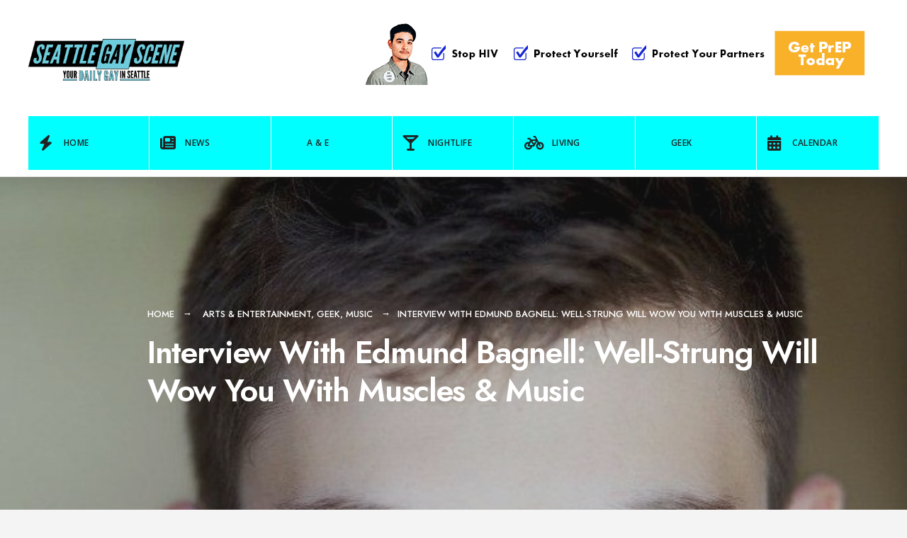

--- FILE ---
content_type: text/html; charset=UTF-8
request_url: https://seattlegayscene.com/2014/11/interview-with-edmund-bagnell-well-strung-will-wow-you-with-muscles-music/
body_size: 18407
content:
<!DOCTYPE html>
<html lang="en-US">
<head><meta charset="UTF-8">

<!-- Set the viewport width to device width for mobile -->
<meta name="viewport" content="width=device-width, initial-scale=1" />

<link rel="pingback" href="https://seattlegayscene.com/xmlrpc.php" />

<title>Interview With Edmund Bagnell: Well-Strung Will Wow You With Muscles &#038; Music &#8211; Seattle Gay Scene</title>
<meta name='robots' content='max-image-preview:large' />
<link rel='dns-prefetch' href='//www.googletagmanager.com' />
<link rel='dns-prefetch' href='//fonts.googleapis.com' />
<link rel='preconnect' href='https://fonts.gstatic.com' crossorigin />
<link rel="alternate" type="application/rss+xml" title="Seattle Gay Scene &raquo; Feed" href="https://seattlegayscene.com/feed/" />
<link rel="alternate" type="application/rss+xml" title="Seattle Gay Scene &raquo; Comments Feed" href="https://seattlegayscene.com/comments/feed/" />
<link rel="alternate" title="oEmbed (JSON)" type="application/json+oembed" href="https://seattlegayscene.com/wp-json/oembed/1.0/embed?url=https%3A%2F%2Fseattlegayscene.com%2F2014%2F11%2Finterview-with-edmund-bagnell-well-strung-will-wow-you-with-muscles-music%2F" />
<link rel="alternate" title="oEmbed (XML)" type="text/xml+oembed" href="https://seattlegayscene.com/wp-json/oembed/1.0/embed?url=https%3A%2F%2Fseattlegayscene.com%2F2014%2F11%2Finterview-with-edmund-bagnell-well-strung-will-wow-you-with-muscles-music%2F&#038;format=xml" />
<style id='wp-img-auto-sizes-contain-inline-css' type='text/css'>
img:is([sizes=auto i],[sizes^="auto," i]){contain-intrinsic-size:3000px 1500px}
/*# sourceURL=wp-img-auto-sizes-contain-inline-css */
</style>
<style id='wp-emoji-styles-inline-css' type='text/css'>

	img.wp-smiley, img.emoji {
		display: inline !important;
		border: none !important;
		box-shadow: none !important;
		height: 1em !important;
		width: 1em !important;
		margin: 0 0.07em !important;
		vertical-align: -0.1em !important;
		background: none !important;
		padding: 0 !important;
	}
/*# sourceURL=wp-emoji-styles-inline-css */
</style>
<style id='wp-block-library-inline-css' type='text/css'>
:root{--wp-block-synced-color:#7a00df;--wp-block-synced-color--rgb:122,0,223;--wp-bound-block-color:var(--wp-block-synced-color);--wp-editor-canvas-background:#ddd;--wp-admin-theme-color:#007cba;--wp-admin-theme-color--rgb:0,124,186;--wp-admin-theme-color-darker-10:#006ba1;--wp-admin-theme-color-darker-10--rgb:0,107,160.5;--wp-admin-theme-color-darker-20:#005a87;--wp-admin-theme-color-darker-20--rgb:0,90,135;--wp-admin-border-width-focus:2px}@media (min-resolution:192dpi){:root{--wp-admin-border-width-focus:1.5px}}.wp-element-button{cursor:pointer}:root .has-very-light-gray-background-color{background-color:#eee}:root .has-very-dark-gray-background-color{background-color:#313131}:root .has-very-light-gray-color{color:#eee}:root .has-very-dark-gray-color{color:#313131}:root .has-vivid-green-cyan-to-vivid-cyan-blue-gradient-background{background:linear-gradient(135deg,#00d084,#0693e3)}:root .has-purple-crush-gradient-background{background:linear-gradient(135deg,#34e2e4,#4721fb 50%,#ab1dfe)}:root .has-hazy-dawn-gradient-background{background:linear-gradient(135deg,#faaca8,#dad0ec)}:root .has-subdued-olive-gradient-background{background:linear-gradient(135deg,#fafae1,#67a671)}:root .has-atomic-cream-gradient-background{background:linear-gradient(135deg,#fdd79a,#004a59)}:root .has-nightshade-gradient-background{background:linear-gradient(135deg,#330968,#31cdcf)}:root .has-midnight-gradient-background{background:linear-gradient(135deg,#020381,#2874fc)}:root{--wp--preset--font-size--normal:16px;--wp--preset--font-size--huge:42px}.has-regular-font-size{font-size:1em}.has-larger-font-size{font-size:2.625em}.has-normal-font-size{font-size:var(--wp--preset--font-size--normal)}.has-huge-font-size{font-size:var(--wp--preset--font-size--huge)}.has-text-align-center{text-align:center}.has-text-align-left{text-align:left}.has-text-align-right{text-align:right}.has-fit-text{white-space:nowrap!important}#end-resizable-editor-section{display:none}.aligncenter{clear:both}.items-justified-left{justify-content:flex-start}.items-justified-center{justify-content:center}.items-justified-right{justify-content:flex-end}.items-justified-space-between{justify-content:space-between}.screen-reader-text{border:0;clip-path:inset(50%);height:1px;margin:-1px;overflow:hidden;padding:0;position:absolute;width:1px;word-wrap:normal!important}.screen-reader-text:focus{background-color:#ddd;clip-path:none;color:#444;display:block;font-size:1em;height:auto;left:5px;line-height:normal;padding:15px 23px 14px;text-decoration:none;top:5px;width:auto;z-index:100000}html :where(.has-border-color){border-style:solid}html :where([style*=border-top-color]){border-top-style:solid}html :where([style*=border-right-color]){border-right-style:solid}html :where([style*=border-bottom-color]){border-bottom-style:solid}html :where([style*=border-left-color]){border-left-style:solid}html :where([style*=border-width]){border-style:solid}html :where([style*=border-top-width]){border-top-style:solid}html :where([style*=border-right-width]){border-right-style:solid}html :where([style*=border-bottom-width]){border-bottom-style:solid}html :where([style*=border-left-width]){border-left-style:solid}html :where(img[class*=wp-image-]){height:auto;max-width:100%}:where(figure){margin:0 0 1em}html :where(.is-position-sticky){--wp-admin--admin-bar--position-offset:var(--wp-admin--admin-bar--height,0px)}@media screen and (max-width:600px){html :where(.is-position-sticky){--wp-admin--admin-bar--position-offset:0px}}
/*# sourceURL=/wp-includes/css/dist/block-library/common.min.css */
</style>
<style id='classic-theme-styles-inline-css' type='text/css'>
/*! This file is auto-generated */
.wp-block-button__link{color:#fff;background-color:#32373c;border-radius:9999px;box-shadow:none;text-decoration:none;padding:calc(.667em + 2px) calc(1.333em + 2px);font-size:1.125em}.wp-block-file__button{background:#32373c;color:#fff;text-decoration:none}
/*# sourceURL=/wp-includes/css/classic-themes.min.css */
</style>
<link rel='stylesheet' id='blockmagazine-style-css' href='https://seattlegayscene.com/wp-content/themes/blockmagazine/style.css?ver=6.9' type='text/css' media='all' />
<link rel='stylesheet' id='blockmagazine-addons-css' href='https://seattlegayscene.com/wp-content/themes/blockmagazine/styles/blockmagazine-addons.css?ver=6.9' type='text/css' media='all' />
<link rel='stylesheet' id='blockmagazine-mobile-css' href='https://seattlegayscene.com/wp-content/themes/blockmagazine/style-mobile.css?ver=6.9' type='text/css' media='all' />
<link rel='stylesheet' id='fontawesome-css' href='https://seattlegayscene.com/wp-content/themes/blockmagazine/styles/fontawesome.css?ver=6.9' type='text/css' media='all' />
<link rel="preload" as="style" href="https://fonts.googleapis.com/css?family=Jost:100,200,300,400,500,600,700,800,900,100italic,200italic,300italic,400italic,500italic,600italic,700italic,800italic,900italic%7COpen%20Sans:600&#038;display=swap&#038;ver=1754321307" /><link rel="stylesheet" href="https://fonts.googleapis.com/css?family=Jost:100,200,300,400,500,600,700,800,900,100italic,200italic,300italic,400italic,500italic,600italic,700italic,800italic,900italic%7COpen%20Sans:600&#038;display=swap&#038;ver=1754321307" media="print" onload="this.media='all'"><noscript><link rel="stylesheet" href="https://fonts.googleapis.com/css?family=Jost:100,200,300,400,500,600,700,800,900,100italic,200italic,300italic,400italic,500italic,600italic,700italic,800italic,900italic%7COpen%20Sans:600&#038;display=swap&#038;ver=1754321307" /></noscript><script type="text/javascript" src="https://seattlegayscene.com/wp-includes/js/jquery/jquery.min.js?ver=3.7.1" id="jquery-core-js"></script>
<script type="text/javascript" src="https://seattlegayscene.com/wp-includes/js/jquery/jquery-migrate.min.js?ver=3.4.1" id="jquery-migrate-js"></script>

<!-- Google tag (gtag.js) snippet added by Site Kit -->
<!-- Google Analytics snippet added by Site Kit -->
<script type="text/javascript" src="https://www.googletagmanager.com/gtag/js?id=GT-MK4TSG5" id="google_gtagjs-js" async></script>
<script type="text/javascript" id="google_gtagjs-js-after">
/* <![CDATA[ */
window.dataLayer = window.dataLayer || [];function gtag(){dataLayer.push(arguments);}
gtag("set","linker",{"domains":["seattlegayscene.com"]});
gtag("js", new Date());
gtag("set", "developer_id.dZTNiMT", true);
gtag("config", "GT-MK4TSG5");
 window._googlesitekit = window._googlesitekit || {}; window._googlesitekit.throttledEvents = []; window._googlesitekit.gtagEvent = (name, data) => { var key = JSON.stringify( { name, data } ); if ( !! window._googlesitekit.throttledEvents[ key ] ) { return; } window._googlesitekit.throttledEvents[ key ] = true; setTimeout( () => { delete window._googlesitekit.throttledEvents[ key ]; }, 5 ); gtag( "event", name, { ...data, event_source: "site-kit" } ); }; 
//# sourceURL=google_gtagjs-js-after
/* ]]> */
</script>
<link rel="https://api.w.org/" href="https://seattlegayscene.com/wp-json/" /><link rel="alternate" title="JSON" type="application/json" href="https://seattlegayscene.com/wp-json/wp/v2/posts/212738" /><link rel="EditURI" type="application/rsd+xml" title="RSD" href="https://seattlegayscene.com/xmlrpc.php?rsd" />
<meta name="generator" content="WordPress 6.9" />
<link rel="canonical" href="https://seattlegayscene.com/2014/11/interview-with-edmund-bagnell-well-strung-will-wow-you-with-muscles-music/" />
<link rel='shortlink' href='https://seattlegayscene.com/?p=212738' />
<meta name="generator" content="Redux 4.5.9" /><meta name="generator" content="Site Kit by Google 1.168.0" /><link rel="icon" href="https://seattlegayscene.com/wp-content/uploads/2017/07/cropped-website-icon-32x32.png" sizes="32x32" />
<link rel="icon" href="https://seattlegayscene.com/wp-content/uploads/2017/07/cropped-website-icon-192x192.png" sizes="192x192" />
<link rel="apple-touch-icon" href="https://seattlegayscene.com/wp-content/uploads/2017/07/cropped-website-icon-180x180.png" />
<meta name="msapplication-TileImage" content="https://seattlegayscene.com/wp-content/uploads/2017/07/cropped-website-icon-270x270.png" />
<style id="themnific_redux-dynamic-css" title="dynamic-css" class="redux-options-output">body,input,button,select,textarea,#wpmem_reg fieldset,#wpmem_login fieldset{font-family:Jost;font-weight:400;font-style:normal;color:#494949;font-size:17px;}body,.blogger .item_inn{background-color:#f4f4f4;}.item_full img{border-color:#f4f4f4;}.ghost,.single .give-goal-progress,.sidebar_item,#comments .navigation a,a.page-numbers,.page-numbers.dots,.tmnf_tags a{background-color:#fff;}a{color:#000;}a:hover{color:#ff5745;}a:active{color:#000;}.tmnf_entry p a,.tmnf_entry ol a,.tmnf_entry ul a,.elementor-text-editor a{color:#000;}.tmnf_entry p a:hover,.tmnf_entry li a:hover{background-color:#555;}.tmnf_border,.nav-links>a,span.page-numbers,input, textarea,select,.sidebar_item li,.comment-body,.tagcloud a,.page-numbers,.nav_item a,.tmnf_tags a{border-color:#ededed;}#sidebar,.post-pagination span{color:#939597;}.widgetable a{color:#000000;}.widgetable a:hover{color:#666;}#header,.header_transparent .page_header_plain,.header_transparent .page_header_plain::after{background-color:#fff;}#header h1 a,.header_transparent .page_header_plain h1,.header_transparent .page_header_plain .crumb a{color:#000;}.nav>li>a,.tmnf_respo_magic #navigation{background-color:#00ffff;}.nav>li>a,.tmnf_respo_magic #navigation a{font-family:"Open Sans";font-weight:600;font-style:normal;color:#222222;font-size:12px;}.nav li.current-menu-item>a,.nav >li>a:hover,#main-nav li.current-menu-ancestor>a{border-color:#222;}#header.tmnf_border{border-color:#eee;}.nav li ul{background-color:#f96639;}.nav>li>ul:after,.nav > li.mega:hover::after{border-left-color:#f96639;}body.rtl .nav>li>ul:after,body.rtl .nav > li.mega:hover::after{border-right-color:#f96639;}.nav ul li>a,.tmnf_tagline{font-weight:400;font-style:normal;color:#fff;font-size:14px;}#main-nav>li.special>a,a .tmnf_mobile_dropdown{background-color:#f96639;}#main-nav>li.special>a:hover{background-color:#939597;}#main-nav>li.special>a,#main-nav>li.special>a:hover i,a .tmnf_mobile_dropdown{color:#fff;}.topbar{background-color:#f9f9f9;}.topbar,.topbar a,.topbar p,.topbar .searchform input.s{color:#000;}.topbar .tmnf_social_icons li a,.topbar .searchform input.s{border-color:#e2e2e2;}#titles{width:220px;}#titles .logo{margin-top:55px;margin-bottom:50px;}#footer,#footer .searchform input.s,.footop-right{background-color:#1e1e1e;}#footer p,#footer,#footer h4,#footer .bottom-menu a{color:#919191;}#footer a,#footer a span,#footer h2,#footer h3,#footer .meta,#footer .meta a,#footer .searchform input.s,.footop ul.social-menu li span{color:#d6d6d6;}#footer a:hover,#footer a:hover span{color:#00ffff;}#footer .tmnf_border,.tmnf_foocol li,#footer a,#footer .tmnf_social_icons li a,#footer .searchform input.s,#footer input{border-color:#333333;}.footop,.tmnf_social_icons li a:hover{background-color:#00ffff;}#footop h2,.footop-left a,#foo-spec,#footer .tmnf_social_icons li a:hover,#footer .tmnf_social_icons li a:hover span{color:#000;}h1.logo{font-family:Jost;font-weight:700;font-style:normal;color:#000;font-size:32px;}.large_title{font-family:Jost;font-weight:600;font-style:normal;color:#000;font-size:45px;}.medium_title{font-family:Jost;font-weight:600;font-style:normal;color:#000;font-size:18px;}.small_title,.post_nav_text,.tptn_title,.tmnf_meta.tmnf_front{font-family:Jost;font-weight:500;font-style:normal;color:#000;font-size:15px;}#submit,.tmnf_social_icons li a span,.mainbutton{font-family:Jost;font-weight:600;font-style:normal;color:#000;font-size:14px;}h1{font-family:Jost;font-weight:600;font-style:normal;color:#000;font-size:36px;}h2,blockquote{font-family:Jost;font-weight:600;font-style:normal;color:#000;font-size:30px;}h3{font-family:Jost;font-weight:600;font-style:normal;color:#000;font-size:24px;}h4{font-family:Jost;font-weight:600;font-style:normal;color:#000;font-size:22px;}h5{font-family:Jost;font-weight:600;font-style:normal;color:#000;font-size:20px;}h6{font-family:Jost;font-weight:500;font-style:normal;color:#000;font-size:18px;}.tmnf_meta,.crumb,.post_nav_text span,.tmnf_tags a{font-family:Jost;font-weight:500;font-style:normal;color:#828282;font-size:13px;}.tmnf_meta a{color:#000;}a.mainbutton.inv,.tptn_posts_widget li::before,.tmnf_meta_categs{background-color:#00ffff;}.main-breadcrumbs span::after{color:#00ffff;}a.mainbutton.inv,.tptn_posts_widget li::before,.tmnf_meta_categs,.tmnf_meta_categs a{color:#000;}.ribbon,a.mainbutton,.cat_nr,#respond #submit,.page-numbers.current,#submit,input[type="submit"],input.button,button.submit,#comments .navigation a,.reply a,.post_pagination_inn,.owl-nav>div,.tmnf_slider_post .tmnf_meta_front,.item.quote{background-color:#00ffff;}input.button,button.submit,.page-link>span{border-color:#00ffff;}.ribbon,.ribbon a,a.ribbon,.ribbon p,#footer .ribbon,a.mainbutton,.cat_nr,.page-numbers.current,.format-quote blockquote,.reply a,#respond #submit,input[type="submit"],.post_pagination p a span,.owl-nav>div,.tmnf_slider_post .tmnf_meta_front,.item.quote p,.item.quote i,.item.quote blockquote{color:#000;}a.searchSubmit:hover,.ribbon:hover,a.mainbutton:hover,.meta_more a:hover,.nav-links>a:hover,span.page-numbers:hover,.tmnf_tags a:hover,.reply a:hover,input[type="submit"]:hover,h4.widget>span:after,.post_pagination p a:hover span,.owl-nav>div:hover{background-color:#000;}input.button:hover,button.submit:hover,.tmnf_tags a:hover{border-color:#000;}#footer a.mainbutton:hover,.ribbon:hover,.ribbon:hover a,.ribbon a:hover,.ribbon:hover p,.entry a.ribbon:hover,a.mainbutton:hover,.nav-links>a:hover,span.page-numbers:hover,.tmnf_tags a:hover,.reply a:hover,input[type="submit"]:hover,.post_pagination p a:hover span,.owl-nav>div:hover{color:#fff;}.imgwrap,.page_header_image,.post_nav_image,.tmnf_masonry .item_inn{background-color:#2b2b2b;}.page_header_image,.page_header_image a,.page_header_image h1,.page_header_image .main_breadcrumbs span,.post_nav_image .arrow,.tmnf_masonry .item_inn a,.tmnf_masonry .item_inn p,.tmnf_masonry .item_inn p.tmnf_meta{color:#fff;}</style>
</head>

     
<body class="wp-singular post-template-default single single-post postid-212738 single-format-standard wp-embed-responsive wp-theme-blockmagazine">

<div class="wrapper_main upper upper_medium header_default menu_items_7 image_css_none topbar_disabled tmnf-sidebar-active ">

	<div id="topbar" class="topbar">
    
    	<div class="tmnf_container">
        
        	<div class="tmnf_column tmnf_column_8">
    
							            <ul class="tmnf_social_icons tranz">
            
                        <li class="sprite-rss"><a title="Rss Feed" href="http://www.seattlegayscene.com/feed/"><i class="fas fa-rss"></i><span>Rss Feed</span></a></li>            
                        <li class="sprite-facebook"><a target="_blank" class="mk-social-facebook" title="Facebook" href="https://www.facebook.com/TheSeattleGayScene"><i class="fa-brands fa-facebook-f"></i><span>Facebook</span></a></li>            
                        <li class="sprite-twitter"><a target="_blank" class="mk-social-twitter-alt" title="Twitter" href="https://twitter.com/SeattleGayScene"><i class="fa-brands fa-twitter"></i><i class="fa-brands fa-x-twitter"></i><span>Twitter</span></a></li>            
            
                        
                        
                        <li class="sprite-instagram"><a class="mk-social-photobucket" title="Instagram" href="https://www.instagram.com/seattlegaysideshow/"><i class="fa-brands fa-instagram"></i><span>Instagram</span></a></li>            
                        <li class="sprite-pinterest"><a target="_blank" class="mk-social-pinterest" title="Pinterest" href="https://www.pinterest.com/seattlegayscene/"><i class="fa-brands fa-pinterest"></i><span>Pinterest</span></a></li>            
                        <li class="sprite-youtube"><a target="_blank" class="mk-social-youtube" title="YouTube" href="https://www.youtube.com/user/TheSeattleGayScene"><i class="fa-brands fa-youtube"></i><span>YouTube</span></a></li>            
                        
                        
                        
                        
                        
                        
                        
                        
                        
                        
                        
                        
                        
                        
                        
                        
            </ul>            
            </div>
        
        		<div class="tmnf_column tmnf_column_4">
            
            <form role="search" class="searchform" method="get" action="https://seattlegayscene.com/">
	<label for="search-form-69722eb115f98">
		<span class="screen-reader-text">Search for:</span>
	</label>
<input id="search-form-69722eb115f98"  type="text" name="s" class="s p-border" size="30" value="Search..." onfocus="if (this.value = '') {this.value = '';}" onblur="if (this.value == '') {this.value = 'Search...';}" />
<button class='searchSubmit ribbon' ><i class="fas fa-search"></i></button>
</form>            
            </div>
        
        </div>
    
    </div>
    
    <div class="clearfix"></div>
   
    <div id="header" class="tmnf_border tmnf_tranz" itemscope itemtype="http://schema.org/WPHeader">
            
        <a class="screen-reader-text ribbon skip-link" href="#content_start">Skip to content</a>
    
    	<div class="tmnf_container tmnf_container_head">
        
            <div class="tmnf_column tmnf_column_12">
                
                 

	<div class="headad">
	
		<a target="_blank" href="https://www.takeprepkingcounty.com"><img src="https://seattlegayscene.com/wp-content/uploads/2025/08/KCPH_728x90_PrEP-09-4B_SGS_MB_07-21-25.gif" alt="Visit Sponsor" /></a>
		
	</div>
	
                
                <div id="titles" class="tranz2">
                
                                                
                    <a class="logo" href="https://seattlegayscene.com/">
                    
                        <img class="tranz this_is_logo" src="https://seattlegayscene.com/wp-content/uploads/2016/07/Seattle_Gay_Scene-Logo-FINALA.png" alt="Seattle Gay Scene"/>
                            
                    </a>
                    
                                    
                </div><!-- end #titles  -->
                
                <div class="for-menu show-menu-visible">
                
                    <input type="checkbox" id="showmenu" aria-label="Open Menu">
                    <label for="showmenu" class="show-menu ribbon" tabindex="0"><i class="fas fa-bars"></i> <span>Menu</span></label>
               
                    <nav id="navigation" itemscope itemtype="http://schema.org/SiteNavigationElement" role="navigation" aria-label="Main Menu"> 
                        
                        <ul id="main-nav" class="nav" role="menubar"><li id="menu-item-93" class="menu-item menu-item-type-custom menu-item-object-custom menu-item-home menu-item-93"><a href="http://seattlegayscene.com"><i class="fa fa-bolt"></i>Home</a></li>
<li id="menu-item-46" class="menu-item menu-item-type-taxonomy menu-item-object-category menu-item-46"><a href="https://seattlegayscene.com/category/news/"><i class="fa fa-newspaper"></i>News</a></li>
<li id="menu-item-37" class="menu-item menu-item-type-taxonomy menu-item-object-category current-post-ancestor current-menu-parent current-post-parent menu-item-37"><a href="https://seattlegayscene.com/category/ae/">A &#038; E</a></li>
<li id="menu-item-45" class="menu-item menu-item-type-taxonomy menu-item-object-category menu-item-45"><a href="https://seattlegayscene.com/category/nightlife/"><i class="fa fa-glass-martini-alt"></i>Nightlife</a></li>
<li id="menu-item-43" class="menu-item menu-item-type-taxonomy menu-item-object-category menu-item-43"><a href="https://seattlegayscene.com/category/lifestyle/"><i class="fa fa-bicycle"></i> Living</a></li>
<li id="menu-item-216768" class="menu-item menu-item-type-taxonomy menu-item-object-category current-post-ancestor current-menu-parent current-post-parent menu-item-216768"><a href="https://seattlegayscene.com/category/geek/">Geek</a></li>
<li id="menu-item-105" class="menu-item menu-item-type-custom menu-item-object-custom menu-item-105"><a href="http://seattlegayscene.com/calendar-2/"><i class="fa fa-calendar-alt"></i>Calendar</a></li>
</ul>                    
                    </nav>
                
                </div><!-- end .header-right  -->
                
            </div><!-- end .tmnf_column_12  -->
            
        </div><!-- end .tmnf_container  -->
    
    <div class="clearfix"></div>
    </div><!-- end #header  -->


  
    
      
<div class="tmnf_single tmnf_sidebar_right" itemscope itemtype="http://schema.org/NewsArticle">
<meta itemscope itemprop="mainEntityOfPage"  content=""  itemType="https://schema.org/WebPage" itemid="https://seattlegayscene.com/2014/11/interview-with-edmund-bagnell-well-strung-will-wow-you-with-muscles-music/"/>

<div class="page_header page_header_image">

    <img width="670" height="678" src="https://seattlegayscene.com/wp-content/uploads/2015/01/EdmundBagnell3-e1420577944509.jpg" class="tmnf_tranz tmnf_hero_img wp-post-image" alt="" decoding="async" fetchpriority="high" srcset="https://seattlegayscene.com/wp-content/uploads/2015/01/EdmundBagnell3-e1420577944509.jpg 670w, https://seattlegayscene.com/wp-content/uploads/2015/01/EdmundBagnell3-e1420577944509-296x300.jpg 296w, https://seattlegayscene.com/wp-content/uploads/2015/01/EdmundBagnell3-e1420577944509-90x90.jpg 90w" sizes="(max-width: 670px) 100vw, 670px" />    
    <div class="tmnf_container">
    
    	<div class="tmnf_column tmnf_column_12">
        
        	<div class="tmnf_post_head">

                <div class="main_breadcrumbs">
                
                    <span class="crumb crumb_home"><a href="https://seattlegayscene.com/">Home</a></span>
		<span class="crumb crumb_category"><a href="https://seattlegayscene.com/category/ae/" rel="category tag">Arts &amp; Entertainment</a>, <a href="https://seattlegayscene.com/category/geek/" rel="category tag">Geek</a>, <a href="https://seattlegayscene.com/category/ae/music/" rel="category tag">Music</a></span><span class="crumb">Interview With Edmund Bagnell: Well-Strung Will Wow You With Muscles &#038; Music</span>                    
                </div>
        
                <h1 class="post_title large_title"><span itemprop="name">Interview With Edmund Bagnell: Well-Strung Will Wow You With Muscles &#038; Music</span></h1>
            
            </div>
        
        </div>
    
    </div>
        
</div>

<div id="tmnf_single_core" class="post-212738 post type-post status-publish format-standard has-post-thumbnail hentry category-ae category-geek category-music tag-edmund-bagnell tag-sgsapp tag-stg tag-strings tag-the-neptune tag-well-strung">
   
    <div class="tmnf_container">
    
    	<div id="content_start" class="tmnf_anchor"></div>

        <div id="content" class="tmnf_column tmnf_content">
            
            <div class="single_post_inn tmnf_border post-212738 post type-post status-publish format-standard has-post-thumbnail hentry category-ae category-geek category-music tag-edmund-bagnell tag-sgsapp tag-stg tag-strings tag-the-neptune tag-well-strung">
    
	    
		<span class="tmnf_meta ">
			<span class="post-date">November 5, 2014<span class="meta_divider">&bull;</span></span>
            <span class="author"><span class="author_by">by</span><a href="https://seattlegayscene.com/author/earle-dutton/" title="Posts by Earle Dutton" rel="author">Earle Dutton</a></span>		</span>
	                         
    <div class="tmnf_entry" itemprop="text">
          
        <p>&nbsp;</p>
<div id="attachment_212743" style="width: 610px" class="wp-caption aligncenter"><a href="http://www.seattlegayscene.com/wp-content/uploads/2014/11/EdmundBagnell3.jpg"><img decoding="async" aria-describedby="caption-attachment-212743" class="wp-image-212743" src="http://www.seattlegayscene.com/wp-content/uploads/2014/11/EdmundBagnell3.jpg" alt="First violinist Edmund Bagnell makes up one of the sexy classical string quartet &quot;Well Strung&quot; who'll appear at Seattle's Neptune Theatre this week." width="600" height="400" /></a><p id="caption-attachment-212743" class="wp-caption-text">First violinist Edmund Bagnell makes up one of the sexy classical string quartet &#8220;Well Strung&#8221; who&#8217;ll appear at Seattle&#8217;s Neptune Theatre this Saturday, Nov 8.</p></div>
<header class="entry-header"></header>
<div class="entry-content">
<p><strong><a href="http://well-strung.com/" target="_blank">Well-Strung</a> is a string quartet featuring Classical musicians who sing putting their own spin on the music of Mozart, Vivaldi, Rihanna, Adele, Madonna, and more. Combining and switching between Classical and Pop, the quartet engages the audience while showing similarities in seemingly disparate pieces of music. They have traveled the world proving that brains and brawn make an awesome combination with talent and skill. First violin, <a href="http://edmundbagnell.com/well_strung.html" target="_blank">Edmund Bagnell</a>, took a few moments out of the tour schedule to speak with us. Well-Strung will be performing in Seattle at the Neptune Theatre on Saturday, November 8 ,2014. Get tickets <a href="http://purchase.tickets.com/buy/TicketPurchase?pid=7729408&amp;orgid=30247" target="_blank">here</a>.</strong></p>
<p>*******************************************************************</p>
</div>
<p><strong>ED: How did you come up with the idea for Well-Strung?</strong></p>
<p>EB: I can’t take credit for it. I think the genesis of the group was when Chris Marchant was busking in Cape Cod or Provincetown about four or five summers ago. He was just there playing his violin on the street when our manager, Mark Cortale, saw him performing. They talked and decided they should put a show together. They came up with the idea for a string quartet and it just took off from there.</p>
<p><strong>ED: Do you personally get the chance to do musical theater any longer?</strong></p>
<p>EB: No, this is pretty full time. There is not really a chance to audition any more. I have to say that I don’t miss auditioning but I do miss shows a little bit. I really love what we are doing right now. I just really love what we are lucky enough to get to do.</p>
<p><strong>ED: What is it like to be the studs of Classical music?</strong></p>
<p>EB: (Laughter) Well, umm are we? I don’t know. I guess what I do like, whether we are studs or not, is people tell us how refreshing and fresh we make Classical music for people. We are a bit younger than your average Classical musicians and we are definitely not the powdered wig type. People have often told us that they expected to be a bit bored at our performances but they actually ended up having a great time. They leave pleasantly surprised.</p>
<p><strong>ED: In your opinion, what percentage of people attend your show because you are nice looking as opposed to people looking for a Classical music performance?</strong></p>
<p>EB: Interestingly, I would say there are less and less people attending just because of how we look. I would like to say that our music speaks for itself. I think any performer these days has to be at least a little aware of how you look. I think most people now come to check us out for our music. They may have heard good things or they Googled us and heard clips of our music.</p>
<p><a href="http://www.seattlegayscene.com/wp-content/uploads/2014/11/Well-Strung-2-652x367.jpg"><img decoding="async" class="aligncenter wp-image-212744" src="http://www.seattlegayscene.com/wp-content/uploads/2014/11/Well-Strung-2-652x367.jpg" alt="Well-Strung-2-652x367" width="600" height="338" /></a></p>
<p><strong>ED: How do you pick new music to perform?</strong></p>
<p>EB: (Laughter) That is a good question! For the current show we were actually performing in Puerto Vallarta for three weeks this past winter. We were sharing a house and knew we needed to come up with a new show. So, we had Post-it notes that we would stick on the walls like a big storyboard chart. We would each add songs we individually liked and things would be moved around. Things would come off the wall then maybe back on the wall. Basically the show we created then is the show we are performing now.</p>
<p><strong>ED: What is your personal favorite music to perform?</strong></p>
<p>EB: That is a really tough question. I really do love Mozart quite a bit. It is so hard to play and you are so exposed. If you make a mistake, everyone knows it. There is no covering up with Mozart.</p>
<p><strong>ED: How does that process of transforming the music work?</strong></p>
<p>EB: Well our current show is called “Popsicle” as in Pop and Classical mashed together. That is kind of the entire thrust of this new show. Either we are weaving in and out of Classical and Pop or we are bookending a Classical pieces then transition into a very contemporary Pop song. There are songs that will relate to each other in an interesting way thematically or chordally. The whole idea is that we are trying to look at Classical and Pop and new and sometimes surprising ways. I think you would be surprised at the combinations we have come up with. There are some unexpected switches but I think it works. I think it works pretty well. For example, we start playing Mozart then transition into play Black-Eyed Peas. We switch back and forth but it doesn’t fell disjointed. They go together very well. That is our goal, to create this new hybrid music.</p>
<p><strong>ED: How did you guys meet?</strong></p>
<p>EB: Usually through friends of friends or I actually auditioned. I was kind of vaguely aware who everyone was though. While New York is a big town it is small town in certain circles.</p>
<p><strong>ED: Growing up, did you ever imagine yourself as a musician and travelling the world?</strong></p>
<p>EB: Never! I have been playing the violin for 25 years. So much of being a musician is practicing, attending lessons and joining an orchestra. Then I was pursuing theater. I discovered I really loved theater. There are moments where I can’t believe that this is how I am making my career now. It is a really happy thought. It is really hard to be an instrumentalist these days. My teachers always told me that you really have to make your own thing in Classical music and they were right. I think we really did make our own thing with Well-Strung though. It is going well and strong so far. I still can’t believe that this is my career. It is really great.</p>
        
        <div class="clearfix"></div>
        
    </div><!-- end .entry -->
    
    <div class="clearfix"></div>
    
        <div id="post_pages" class="post_pagination"><div class="post_pagination_inn"></div></div><div class="postinfo tmnf_border">    

                <div class="author_box vcard ghost rad author p-border"  itemprop="publisher" itemscope itemtype="https://schema.org/Organization">
        
        	<h3 class="medium_title">About the Author: <span class="fn" itemprop="name"><a href="https://seattlegayscene.com/author/earle-dutton/" title="Posts by Earle Dutton" rel="author">Earle Dutton</a></span></h3>
            
            <div itemprop="logo" itemscope itemtype="https://schema.org/ImageObject">
				<img alt='' src='https://secure.gravatar.com/avatar/157854b7f7d2c32e060e7da67374863a34f63b63bf5c8c9accce3d0e5d57f6c8?s=80&#038;d=retro&#038;r=r' srcset='https://secure.gravatar.com/avatar/157854b7f7d2c32e060e7da67374863a34f63b63bf5c8c9accce3d0e5d57f6c8?s=160&#038;d=retro&#038;r=r 2x' class='avatar avatar-80 photo' height='80' width='80' loading='lazy' decoding='async'/>            </div>
            
 			<div class="author_text">
			
				Keep up with Earle Dutton at Equality365.            
                <div class="author_icons">
                
                    <p>
                    
                        <a target="_blank" href="" class="rad_big tmnf_hidd" target="_blank">
                        	<i class="fab fa-facebook-f"></i>
                        </a>
                        <a target="_blank" href="" class="rad_big tmnf_hidd" target="_blank" >
                        	<i class="fab fa-twitter"></i>
                        </a>
                        
                        <a target="_blank" href="" class="rad_big tmnf_hidd" target="_blank">
                        	<i class="fab fa-instagram"></i>
                        </a>
                        
                        <a target="_blank" href="" class="rad_big tmnf_hidd" target="_blank" >
                        	<i class="fab fa-linkedin-in"></i>
                        </a>
                        
                        <a target="_blank" href="" class="rad_big tmnf_hidd" target="_blank">
                        	<i class="fab fa-pinterest-p"></i>
                        </a>
                        
                        <a target="_blank" href="" itemprop="url" class="rad_big tmnf_hidd" target="_blank">
                        	<i class="fas fa-link"></i>
                        </a>
                        
                    </p>
                    
                </div>
                
        	</div>
            
		</div>
		<div class="clearfix"></div>
        <div class="clearfix"></div>            <div class="tmnf_related">
			<h3 class="tmnf_related"><span>Related Posts</span></h3>			
                <div class="tmnf_item_related post-358464 post type-post status-publish format-standard has-post-thumbnail hentry category-dragolicious category-all-ages-events category-ae category-boulet-brothersdragula category-cosplay category-drag category-drag-otainment category-fantasy-and-horror category-geek category-geek-theater category-horror category-queer-theater tag-boulet-brothers-dragula-titans-tour tag-drag-show-tours tag-dragula-seattle tag-goth-drag tag-horror-drag tag-obsessed-presents tag-stg-presents tag-the-neptune">               	
                
                                                
                        <div class="imgwrap tranz">
                            
                            <a href="https://seattlegayscene.com/2025/12/boulet-brothers-announce-2026-dragula-titans-tour-with-seattle-on-the-agenda/">
                            
                                <img width="236" height="160" src="https://seattlegayscene.com/wp-content/uploads/2025/12/boulet-titans-cast-236x160.png" class="tmnf_tranz wp-post-image" alt="" decoding="async" loading="lazy" />                                
                            </a>
                        
                               
		<p class="tmnf_meta tmnf_meta_categs dragolicious_category_color all-ages-events_category_color ae_category_color boulet-brothersdragula_category_color cosplay_category_color drag_category_color drag-otainment_category_color fantasy-and-horror_category_color geek_category_color geek-theater_category_color horror_category_color queer-theater_category_color  ">
        <span class="categs"><a href="https://seattlegayscene.com/category/dragolicious/" rel="category tag">*Dragolicious</a> • <a href="https://seattlegayscene.com/category/age-range/all-ages-events/" rel="category tag">All Ages Events</a> • <a href="https://seattlegayscene.com/category/ae/" rel="category tag">Arts &amp; Entertainment</a> • <a href="https://seattlegayscene.com/category/drag-otainment/boulet-brothersdragula/" rel="category tag">Boulet Brothers/Dragula</a> • <a href="https://seattlegayscene.com/category/geek/cosplay/" rel="category tag">Cosplay</a> • <a href="https://seattlegayscene.com/category/ae/drag/" rel="category tag">Drag</a> • <a href="https://seattlegayscene.com/category/drag-otainment/" rel="category tag">Drag O'Tainment</a> • <a href="https://seattlegayscene.com/category/geek/fantasy-and-horror/" rel="category tag">Fantasy and Horror</a> • <a href="https://seattlegayscene.com/category/geek/" rel="category tag">Geek</a> • <a href="https://seattlegayscene.com/category/geek/geek-theater/" rel="category tag">Geek Theater</a> • <a href="https://seattlegayscene.com/category/geek/horror/" rel="category tag">Horror</a> • <a href="https://seattlegayscene.com/category/gay-101/queer-theater/" rel="category tag">Queer Theater</a></span>
		</p>
	                    
                        </div>
                        
                        
        
                    <div class="item_inn tranz p-border rad">
                    
                        <h4 class="small_title"><a class="link link--forsure" href="https://seattlegayscene.com/2025/12/boulet-brothers-announce-2026-dragula-titans-tour-with-seattle-on-the-agenda/">Boulet Brothers Announce 2026 Dragula Titans Tour With Seattle On The Agenda</a></h4>
                        
                        <p class="teaser"><div class="tmnf_excerpt"><p>Of course the Boulet Brothers are taking their Dragula Titans</p>
</div><span class="helip">...</span></p>
                         
                    </div><!-- end .item_inn -->
            
                </div>
            
							
                <div class="tmnf_item_related post-358354 post type-post status-publish format-standard has-post-thumbnail hentry category-seattle-theaterland category-ae category-comedy category-seattle-lesbian-scene category-stand-up category-womens-arts category-womens-events tag-choligarchy tag-jessica-kirson tag-lgbtq-comedy-seattle tag-mae-martin tag-margaret-cho tag-matt-mathews-boujee-on-a-budget tag-seattle-theatre-group tag-stg-presents tag-the-moore tag-the-neptune tag-the-paramount">               	
                
                                                
                        <div class="imgwrap tranz">
                            
                            <a href="https://seattlegayscene.com/2025/11/mark-your-calendar-for-upcoming-lgbtq-comedy-including-margaret-cho-mae-martin-jvn-and-matt-matthews/">
                            
                                <img width="236" height="160" src="https://seattlegayscene.com/wp-content/uploads/2025/11/matt-matthews-stg-236x160.png" class="tmnf_tranz wp-post-image" alt="" decoding="async" loading="lazy" />                                
                            </a>
                        
                               
		<p class="tmnf_meta tmnf_meta_categs seattle-theaterland_category_color ae_category_color comedy_category_color seattle-lesbian-scene_category_color stand-up_category_color womens-arts_category_color womens-events_category_color  ">
        <span class="categs"><a href="https://seattlegayscene.com/category/seattle-theaterland/" rel="category tag">*Seattle Theaterland</a> • <a href="https://seattlegayscene.com/category/ae/" rel="category tag">Arts &amp; Entertainment</a> • <a href="https://seattlegayscene.com/category/ae/comedy/" rel="category tag">Comedy</a> • <a href="https://seattlegayscene.com/category/seattle-lesbian-scene/" rel="category tag">Seattle Lesbian Scene</a> • <a href="https://seattlegayscene.com/category/ae/comedy/stand-up/" rel="category tag">Stand Up</a> • <a href="https://seattlegayscene.com/category/seattle-lesbian-scene/womens-arts/" rel="category tag">Women's Arts</a> • <a href="https://seattlegayscene.com/category/seattle-lesbian-scene/womens-events/" rel="category tag">Women's Events</a></span>
		</p>
	                    
                        </div>
                        
                        
        
                    <div class="item_inn tranz p-border rad">
                    
                        <h4 class="small_title"><a class="link link--forsure" href="https://seattlegayscene.com/2025/11/mark-your-calendar-for-upcoming-lgbtq-comedy-including-margaret-cho-mae-martin-jvn-and-matt-matthews/">Mark Your Calendar For Upcoming LGBTQ Comedy Including Margaret Cho, Mae Martin, JVN, and Matt Matthews</a></h4>
                        
                        <p class="teaser"><div class="tmnf_excerpt"><p>There&#8217;s a lot of LGBTQ+ comedy that has been announced</p>
</div><span class="helip">...</span></p>
                         
                    </div><!-- end .item_inn -->
            
                </div>
            
							
                <div class="tmnf_item_related post-358288 post type-post status-publish format-standard has-post-thumbnail hentry category-dragolicious category-seattle-theaterland category-ae category-arts-news category-bendelacreme-fan-appreciation-society category-burlesque-ae category-cabaret-ae category-celebrities-in-town category-christmaswinter-holiday-events category-comedy category-coming-attractions category-drag category-drag-otainment category-jinkx-monsoon-fan-appreciation-society category-mark-your-calendars category-news category-nightlife category-queer-theater category-stage tag-alaska-thunderfuck tag-jingle-all-the-gay tag-jinkx-and-dela-christmas-show tag-john-waters tag-matt-rogers tag-seattle-lgbtq-holiday-shows tag-seattle-lgbtq-holiday-shows-2025 tag-stg-presents tag-the-moore tag-the-neptune">               	
                
                                                
                        <div class="imgwrap tranz">
                            
                            <a href="https://seattlegayscene.com/2025/10/of-course-john-waters-and-alaska-thunderfck-and-matt-rogers-and-jingle-all-the-gay-and-dela-jinkx-will-grace-stg-stages-this-december/">
                            
                                <img width="236" height="160" src="https://seattlegayscene.com/wp-content/uploads/2025/10/matt-rogers-xmas-in-december-236x160.png" class="tmnf_tranz wp-post-image" alt="" decoding="async" loading="lazy" />                                
                            </a>
                        
                               
		<p class="tmnf_meta tmnf_meta_categs dragolicious_category_color seattle-theaterland_category_color ae_category_color arts-news_category_color bendelacreme-fan-appreciation-society_category_color burlesque-ae_category_color cabaret-ae_category_color celebrities-in-town_category_color christmaswinter-holiday-events_category_color comedy_category_color coming-attractions_category_color drag_category_color drag-otainment_category_color jinkx-monsoon-fan-appreciation-society_category_color mark-your-calendars_category_color news_category_color nightlife_category_color queer-theater_category_color stage_category_color  ">
        <span class="categs"><a href="https://seattlegayscene.com/category/dragolicious/" rel="category tag">*Dragolicious</a> • <a href="https://seattlegayscene.com/category/seattle-theaterland/" rel="category tag">*Seattle Theaterland</a> • <a href="https://seattlegayscene.com/category/ae/" rel="category tag">Arts &amp; Entertainment</a> • <a href="https://seattlegayscene.com/category/news/arts-news/" rel="category tag">Arts News</a> • <a href="https://seattlegayscene.com/category/drag-otainment/bendelacreme-fan-appreciation-society/" rel="category tag">BenDeLaCreme Fan Appreciation Society</a> • <a href="https://seattlegayscene.com/category/ae/burlesque-ae/" rel="category tag">Burlesque</a> • <a href="https://seattlegayscene.com/category/ae/cabaret-ae/" rel="category tag">Cabaret</a> • <a href="https://seattlegayscene.com/category/infotainment/celebrities-in-town/" rel="category tag">Celebrities in Town</a> • <a href="https://seattlegayscene.com/category/holiday-events/christmaswinter-holiday-events/" rel="category tag">Christmas/Winter Holiday Events</a> • <a href="https://seattlegayscene.com/category/ae/comedy/" rel="category tag">Comedy</a> • <a href="https://seattlegayscene.com/category/infotainment/coming-attractions/" rel="category tag">Coming Attractions</a> • <a href="https://seattlegayscene.com/category/ae/drag/" rel="category tag">Drag</a> • <a href="https://seattlegayscene.com/category/drag-otainment/" rel="category tag">Drag O'Tainment</a> • <a href="https://seattlegayscene.com/category/drag-otainment/jinkx-monsoon-fan-appreciation-society/" rel="category tag">Jinkx Monsoon Fan Appreciation Society</a> • <a href="https://seattlegayscene.com/category/calendars/mark-your-calendars/" rel="category tag">Mark Your Calendars</a> • <a href="https://seattlegayscene.com/category/news/" rel="category tag">News</a> • <a href="https://seattlegayscene.com/category/nightlife/" rel="category tag">Nightlife</a> • <a href="https://seattlegayscene.com/category/gay-101/queer-theater/" rel="category tag">Queer Theater</a> • <a href="https://seattlegayscene.com/category/ae/stage/" rel="category tag">Stage</a></span>
		</p>
	                    
                        </div>
                        
                        
        
                    <div class="item_inn tranz p-border rad">
                    
                        <h4 class="small_title"><a class="link link--forsure" href="https://seattlegayscene.com/2025/10/of-course-john-waters-and-alaska-thunderfck-and-matt-rogers-and-jingle-all-the-gay-and-dela-jinkx-will-grace-stg-stages-this-december/">Of Course, John Waters and Alaska Thunderf*ck and Matt Rogers and &#8220;Jingle All The Gay&#8221; and DeLa/Jinkx Will Grace STG Stages This December</a></h4>
                        
                        <p class="teaser"><div class="tmnf_excerpt"><p>So many Xmas treats all under one big Seattle Theater</p>
</div><span class="helip">...</span></p>
                         
                    </div><!-- end .item_inn -->
            
                </div>
            
							
                <div class="tmnf_item_related post-358298 post type-post status-publish format-standard has-post-thumbnail hentry category-dragolicious category-all-ages-events category-ae category-drag category-drag-otainment tag-all-ages-drag-shows tag-drag-tours-seattle tag-gottmik tag-stg tag-the-knockout-tour tag-the-neptune tag-violet-chachki">               	
                
                                                
                        <div class="imgwrap tranz">
                            
                            <a href="https://seattlegayscene.com/2025/10/ready-for-a-rumble-its-gottmik-vs-violet-chachki/">
                            
                                <img width="236" height="160" src="https://seattlegayscene.com/wp-content/uploads/2025/10/gottmik-violet-236x160.png" class="tmnf_tranz wp-post-image" alt="" decoding="async" loading="lazy" />                                
                            </a>
                        
                               
		<p class="tmnf_meta tmnf_meta_categs dragolicious_category_color all-ages-events_category_color ae_category_color drag_category_color drag-otainment_category_color  ">
        <span class="categs"><a href="https://seattlegayscene.com/category/dragolicious/" rel="category tag">*Dragolicious</a> • <a href="https://seattlegayscene.com/category/age-range/all-ages-events/" rel="category tag">All Ages Events</a> • <a href="https://seattlegayscene.com/category/ae/" rel="category tag">Arts &amp; Entertainment</a> • <a href="https://seattlegayscene.com/category/ae/drag/" rel="category tag">Drag</a> • <a href="https://seattlegayscene.com/category/drag-otainment/" rel="category tag">Drag O'Tainment</a></span>
		</p>
	                    
                        </div>
                        
                        
        
                    <div class="item_inn tranz p-border rad">
                    
                        <h4 class="small_title"><a class="link link--forsure" href="https://seattlegayscene.com/2025/10/ready-for-a-rumble-its-gottmik-vs-violet-chachki/">Ready For A Rumble? It&#8217;s Gottmik vs Violet Chachki</a></h4>
                        
                        <p class="teaser"><div class="tmnf_excerpt"><p>Tickets still remain for the November 6th Drag Battle Royale!</p>
</div><span class="helip">...</span></p>
                         
                    </div><!-- end .item_inn -->
            
                </div>
            
							
                <div class="tmnf_item_related post-358199 post type-post status-publish format-standard has-post-thumbnail hentry category-seattle-cinemaland category-ae category-christmaswinter-holiday-events category-comedy category-community category-community-events category-lectures-talks category-legends category-mark-your-calendars category-queer-arts category-queer-books category-queer-film tag-john-waters tag-john-waters-christmas-show tag-seattle-christmas-shows-2025 tag-stg tag-the-neptune">               	
                
                                                
                        <div class="imgwrap tranz">
                            
                            <a href="https://seattlegayscene.com/2025/09/yes-its-time-to-book-those-john-waters-christmas-show-tickets/">
                            
                                <img width="236" height="160" src="https://seattlegayscene.com/wp-content/uploads/2025/09/john-waters-xmas-25-236x160.png" class="tmnf_tranz wp-post-image" alt="" decoding="async" loading="lazy" srcset="https://seattlegayscene.com/wp-content/uploads/2025/09/john-waters-xmas-25-236x160.png 236w, https://seattlegayscene.com/wp-content/uploads/2025/09/john-waters-xmas-25-368x251.png 368w" sizes="auto, (max-width: 236px) 100vw, 236px" />                                
                            </a>
                        
                               
		<p class="tmnf_meta tmnf_meta_categs seattle-cinemaland_category_color ae_category_color christmaswinter-holiday-events_category_color comedy_category_color community_category_color community-events_category_color lectures-talks_category_color legends_category_color mark-your-calendars_category_color queer-arts_category_color queer-books_category_color queer-film_category_color  ">
        <span class="categs"><a href="https://seattlegayscene.com/category/seattle-cinemaland/" rel="category tag">*Seattle Cinemaland</a> • <a href="https://seattlegayscene.com/category/ae/" rel="category tag">Arts &amp; Entertainment</a> • <a href="https://seattlegayscene.com/category/holiday-events/christmaswinter-holiday-events/" rel="category tag">Christmas/Winter Holiday Events</a> • <a href="https://seattlegayscene.com/category/ae/comedy/" rel="category tag">Comedy</a> • <a href="https://seattlegayscene.com/category/community/" rel="category tag">Community</a> • <a href="https://seattlegayscene.com/category/community/community-events/" rel="category tag">Community Events</a> • <a href="https://seattlegayscene.com/category/ae/lectures-talks/" rel="category tag">Lectures &amp; Talks</a> • <a href="https://seattlegayscene.com/category/gay-101/legends/" rel="category tag">Legends</a> • <a href="https://seattlegayscene.com/category/calendars/mark-your-calendars/" rel="category tag">Mark Your Calendars</a> • <a href="https://seattlegayscene.com/category/gay-101/queer-arts/" rel="category tag">Queer Arts</a> • <a href="https://seattlegayscene.com/category/gay-101/queer-books/" rel="category tag">Queer Books</a> • <a href="https://seattlegayscene.com/category/gay-101/queer-film/" rel="category tag">Queer Film</a></span>
		</p>
	                    
                        </div>
                        
                        
        
                    <div class="item_inn tranz p-border rad">
                    
                        <h4 class="small_title"><a class="link link--forsure" href="https://seattlegayscene.com/2025/09/yes-its-time-to-book-those-john-waters-christmas-show-tickets/">Yes&#8230;It&#8217;s Time To Book Those John Waters Christmas Show Tickets!</a></h4>
                        
                        <p class="teaser"><div class="tmnf_excerpt"><p>He knows if you&#8217;ve been naughty and got lice! Actually,</p>
</div><span class="helip">...</span></p>
                         
                    </div><!-- end .item_inn -->
            
                </div>
            
							
                <div class="tmnf_item_related post-358054 post type-post status-publish format-standard has-post-thumbnail hentry category-beefcake-babylon category-seattle-musicland category-ae category-concerts category-music category-music-festivals tag-orville-peck tag-remlinger-farms tag-stg tag-thing-festival">               	
                
                                                
                        <div class="imgwrap tranz">
                            
                            <a href="https://seattlegayscene.com/2025/07/orville-peck-swings-into-thing-festival-august-2nd/">
                            
                                <img width="236" height="160" src="https://seattlegayscene.com/wp-content/uploads/2025/07/orville-peck-thing-1-236x160.jpg" class="tmnf_tranz wp-post-image" alt="" decoding="async" loading="lazy" />                                
                            </a>
                        
                               
		<p class="tmnf_meta tmnf_meta_categs beefcake-babylon_category_color seattle-musicland_category_color ae_category_color concerts_category_color music_category_color music-festivals_category_color  ">
        <span class="categs"><a href="https://seattlegayscene.com/category/beefcake-babylon/" rel="category tag">*Beefcake Babylon</a> • <a href="https://seattlegayscene.com/category/seattle-musicland/" rel="category tag">*Seattle Musicland</a> • <a href="https://seattlegayscene.com/category/ae/" rel="category tag">Arts &amp; Entertainment</a> • <a href="https://seattlegayscene.com/category/ae/music/concerts/" rel="category tag">Concerts</a> • <a href="https://seattlegayscene.com/category/ae/music/" rel="category tag">Music</a> • <a href="https://seattlegayscene.com/category/ae/music/music-festivals/" rel="category tag">Music Festivals</a></span>
		</p>
	                    
                        </div>
                        
                        
        
                    <div class="item_inn tranz p-border rad">
                    
                        <h4 class="small_title"><a class="link link--forsure" href="https://seattlegayscene.com/2025/07/orville-peck-swings-into-thing-festival-august-2nd/">Orville Peck Swings Into Thing Festival August 2nd</a></h4>
                        
                        <p class="teaser"><div class="tmnf_excerpt"><p>Orville Peck fans in the greater Seattle Metroplex have been</p>
</div><span class="helip">...</span></p>
                         
                    </div><!-- end .item_inn -->
            
                </div>
            
				    </div>
    <div class="clearfix"></div><div class="clearfix"></div><div id="next_prev_nav" class="tmnf_border">
	    <div class="post_nav_previous ghost tmnf_border post-212728 post type-post status-publish format-standard has-post-thumbnail hentry category-ae category-legends category-music category-news tag-bette-midler tag-its-the-girls tag-key-arena tag-sgsapp tag-tour">
        <a class="post_nav_image" href="https://seattlegayscene.com/2014/11/bettes-heading-our-way/">
            <img width="150" height="150" src="https://seattlegayscene.com/wp-content/uploads/2015/01/BetteMidler1-e1420578035882-150x150.jpg" class="tmnf_tranz wp-post-image" alt="" decoding="async" loading="lazy" srcset="https://seattlegayscene.com/wp-content/uploads/2015/01/BetteMidler1-e1420578035882-150x150.jpg 150w, https://seattlegayscene.com/wp-content/uploads/2015/01/BetteMidler1-e1420578035882-90x90.jpg 90w, https://seattlegayscene.com/wp-content/uploads/2015/01/BetteMidler1-e1420578035882-184x184.jpg 184w, https://seattlegayscene.com/wp-content/uploads/2015/01/BetteMidler1-e1420578035882-300x300.jpg 300w" sizes="auto, (max-width: 150px) 100vw, 150px" />            <span class="arrow"><i class="fas fa-arrow-left"></i></span>
        </a>
        <a class="post_nav_text" href="https://seattlegayscene.com/2014/11/bettes-heading-our-way/">
            <span>Previous:</span> Bette&#8217;s Heading Our Way        </a>
    </div>
        <div class="post_nav_next ghost tmnf_border post-212746 post type-post status-publish format-standard has-post-thumbnail hentry category-ae category-books category-books-we-love category-geek category-news category-popculture tag-butt tag-butt-magazine tag-sgsapp tag-taschen">
        <a class="post_nav_image" href="https://seattlegayscene.com/2014/11/butt-fans-rejoice-taschen-releases-forever-butt-just-in-time-for-the-holigays/">
            <img width="150" height="150" src="https://seattlegayscene.com/wp-content/uploads/2015/01/ForeverButt-150x150.jpg" class="tmnf_tranz wp-post-image" alt="" decoding="async" loading="lazy" srcset="https://seattlegayscene.com/wp-content/uploads/2015/01/ForeverButt-150x150.jpg 150w, https://seattlegayscene.com/wp-content/uploads/2015/01/ForeverButt-90x90.jpg 90w, https://seattlegayscene.com/wp-content/uploads/2015/01/ForeverButt-184x184.jpg 184w, https://seattlegayscene.com/wp-content/uploads/2015/01/ForeverButt-300x300.jpg 300w" sizes="auto, (max-width: 150px) 100vw, 150px" />            <span class="arrow"><i class="fas fa-arrow-right"></i></span>
        </a>
        <a class="post_nav_text" href="https://seattlegayscene.com/2014/11/butt-fans-rejoice-taschen-releases-forever-butt-just-in-time-for-the-holigays/">
            <span>Next:</span> BUTT Fans Rejoice&#8230;Taschen Releases &#8220;Forever Butt&#8221; Just In Time For The HoliGays!        </a>
    </div>
    </div><div class="clearfix"></div>            
</div>

<div class="clearfix"></div>
 			
            

                        



<div id="comments" class="p-border">

	<p class="nocomments">Comments are closed.</p>



</div><!-- #comments -->
      
</div>               
        </div><!-- end #content -->
    
        	<div id="sidebar"  class="tmnf_column tmnf_sidebar">
    
    	        
            <div class="widgetable p-border">
    
                <div class="sidebar_item">
<figure class="wp-block-image size-full"><a href="https://www.thequeerbar.com/events-one" target="_blank" rel=" noreferrer noopener"><img loading="lazy" decoding="async" width="300" height="375" src="https://seattlegayscene.com/wp-content/uploads/2025/12/qb-jane-dont-jan-10-26-e1767232768696.png" alt="" class="wp-image-358484"/></a></figure>
</div><div class="sidebar_item">
<figure class="wp-block-image size-full"><a href="https://donorbox.org/still-queer-as-a-three-dollar-bill-celebrating-30-years"><img loading="lazy" decoding="async" width="300" height="300" src="https://seattlegayscene.com/wp-content/uploads/2025/12/3dollar-bill-cinema-30th-e1766531461810.png" alt="" class="wp-image-358450"/></a></figure>
</div><div class="sidebar_item">
<figure class="wp-block-image size-full"><a href="https://www.takeprepkingcounty.com"><img loading="lazy" decoding="async" width="300" height="500" src="https://seattlegayscene.com/wp-content/uploads/2025/08/KCPH_300x500_PrEP-09-1C_SGS_MB_07-21-25.gif" alt="" class="wp-image-358058"/></a></figure>
</div><div class="sidebar_item">
<figure class="wp-block-image size-full"><a href="https://www.thequeerbar.com/" target="_blank" rel=" noreferrer noopener"><img loading="lazy" decoding="async" width="300" height="426" src="https://seattlegayscene.com/wp-content/uploads/2025/12/qb-rpdr-18-viewing-party-e1766609599282.png" alt="" class="wp-image-358454"/></a></figure>
</div><div class="sidebar_item">
<figure class="wp-block-image size-full"><a href="https://elliottbaybook.com/item/dKS8YeszLFvvEZRPfb6RkQ" target="_blank" rel=" noreferrer noopener"><img loading="lazy" decoding="async" width="300" height="450" src="https://seattlegayscene.com/wp-content/uploads/2025/10/unnamed-21-e1761174451379.jpg" alt="" class="wp-image-358296"/></a></figure>
</div><div class="sidebar_item">
<figure class="wp-block-image size-full"><a href="https://www.thequeerbar.com/events-one" target="_blank" rel=" noreferrer noopener"><img loading="lazy" decoding="async" width="300" height="376" src="https://seattlegayscene.com/wp-content/uploads/2025/11/le-putinoche-e1767231954214.png" alt="" class="wp-image-358481"/></a></figure>
</div><div class="sidebar_item">
<figure class="wp-block-image size-full is-resized"><a href="https://www.elliottbaybook.com/item/G_f3vj27PIfJUA215vxtsA" target="_blank" rel=" noreferrer noopener"><img loading="lazy" decoding="async" width="450" height="585" src="https://seattlegayscene.com/wp-content/uploads/2025/06/gaysians-book-cover-e1750205979134.png" alt="" class="wp-image-357901" style="width:300px"/></a></figure>
</div><div class="sidebar_item">
<figure class="wp-block-image size-full"><a href="https://www.thequeerbar.com/" target="_blank" rel=" noreferrer noopener"><img loading="lazy" decoding="async" width="300" height="390" src="https://seattlegayscene.com/wp-content/uploads/2025/12/burleskaraoke-jan-26-e1766609689790.png" alt="" class="wp-image-358455"/></a></figure>
</div>            
            </div>
            
		        
    </div><!-- #sidebar -->    
    </div><!-- end .postbar -->
    
</div> 

        
        
</div><!-- end NewsArticle -->
   

<hr />
<div id="footer" role="contentinfo">
<!-- If you'd like to support WordPress, having the "powered by" link somewhere on your blog is the best way; it's our only promotion or advertising. -->
	<p>
		Seattle Gay Scene is proudly powered by <a href="https://wordpress.org/">WordPress</a>	</p>
</div>
</div>

<!-- Gorgeous design by Michael Heilemann - http://binarybonsai.com/ -->

		<script type="speculationrules">
{"prefetch":[{"source":"document","where":{"and":[{"href_matches":"/*"},{"not":{"href_matches":["/wp-*.php","/wp-admin/*","/wp-content/uploads/*","/wp-content/*","/wp-content/plugins/*","/wp-content/themes/blockmagazine/*","/*\\?(.+)"]}},{"not":{"selector_matches":"a[rel~=\"nofollow\"]"}},{"not":{"selector_matches":".no-prefetch, .no-prefetch a"}}]},"eagerness":"conservative"}]}
</script>
<link rel='stylesheet' id='redux-custom-fonts-css' href='//seattlegayscene.com/wp-content/uploads/redux/custom-fonts/fonts.css?ver=1675060447' type='text/css' media='all' />
<style id='wp-block-paragraph-inline-css' type='text/css'>
.is-small-text{font-size:.875em}.is-regular-text{font-size:1em}.is-large-text{font-size:2.25em}.is-larger-text{font-size:3em}.has-drop-cap:not(:focus):first-letter{float:left;font-size:8.4em;font-style:normal;font-weight:100;line-height:.68;margin:.05em .1em 0 0;text-transform:uppercase}body.rtl .has-drop-cap:not(:focus):first-letter{float:none;margin-left:.1em}p.has-drop-cap.has-background{overflow:hidden}:root :where(p.has-background){padding:1.25em 2.375em}:where(p.has-text-color:not(.has-link-color)) a{color:inherit}p.has-text-align-left[style*="writing-mode:vertical-lr"],p.has-text-align-right[style*="writing-mode:vertical-rl"]{rotate:180deg}
/*# sourceURL=https://seattlegayscene.com/wp-includes/blocks/paragraph/style.min.css */
</style>
<style id='wp-block-quote-inline-css' type='text/css'>
.wp-block-quote{box-sizing:border-box;overflow-wrap:break-word}.wp-block-quote.is-large:where(:not(.is-style-plain)),.wp-block-quote.is-style-large:where(:not(.is-style-plain)){margin-bottom:1em;padding:0 1em}.wp-block-quote.is-large:where(:not(.is-style-plain)) p,.wp-block-quote.is-style-large:where(:not(.is-style-plain)) p{font-size:1.5em;font-style:italic;line-height:1.6}.wp-block-quote.is-large:where(:not(.is-style-plain)) cite,.wp-block-quote.is-large:where(:not(.is-style-plain)) footer,.wp-block-quote.is-style-large:where(:not(.is-style-plain)) cite,.wp-block-quote.is-style-large:where(:not(.is-style-plain)) footer{font-size:1.125em;text-align:right}.wp-block-quote>cite{display:block}
/*# sourceURL=https://seattlegayscene.com/wp-includes/blocks/quote/style.min.css */
</style>
<style id='wp-block-quote-theme-inline-css' type='text/css'>
.wp-block-quote{border-left:.25em solid;margin:0 0 1.75em;padding-left:1em}.wp-block-quote cite,.wp-block-quote footer{color:currentColor;font-size:.8125em;font-style:normal;position:relative}.wp-block-quote:where(.has-text-align-right){border-left:none;border-right:.25em solid;padding-left:0;padding-right:1em}.wp-block-quote:where(.has-text-align-center){border:none;padding-left:0}.wp-block-quote.is-large,.wp-block-quote.is-style-large,.wp-block-quote:where(.is-style-plain){border:none}
/*# sourceURL=https://seattlegayscene.com/wp-includes/blocks/quote/theme.min.css */
</style>
<style id='wp-block-heading-inline-css' type='text/css'>
h1:where(.wp-block-heading).has-background,h2:where(.wp-block-heading).has-background,h3:where(.wp-block-heading).has-background,h4:where(.wp-block-heading).has-background,h5:where(.wp-block-heading).has-background,h6:where(.wp-block-heading).has-background{padding:1.25em 2.375em}h1.has-text-align-left[style*=writing-mode]:where([style*=vertical-lr]),h1.has-text-align-right[style*=writing-mode]:where([style*=vertical-rl]),h2.has-text-align-left[style*=writing-mode]:where([style*=vertical-lr]),h2.has-text-align-right[style*=writing-mode]:where([style*=vertical-rl]),h3.has-text-align-left[style*=writing-mode]:where([style*=vertical-lr]),h3.has-text-align-right[style*=writing-mode]:where([style*=vertical-rl]),h4.has-text-align-left[style*=writing-mode]:where([style*=vertical-lr]),h4.has-text-align-right[style*=writing-mode]:where([style*=vertical-rl]),h5.has-text-align-left[style*=writing-mode]:where([style*=vertical-lr]),h5.has-text-align-right[style*=writing-mode]:where([style*=vertical-rl]),h6.has-text-align-left[style*=writing-mode]:where([style*=vertical-lr]),h6.has-text-align-right[style*=writing-mode]:where([style*=vertical-rl]){rotate:180deg}
/*# sourceURL=https://seattlegayscene.com/wp-includes/blocks/heading/style.min.css */
</style>
<style id='wp-block-pullquote-inline-css' type='text/css'>
.wp-block-pullquote{box-sizing:border-box;margin:0 0 1em;overflow-wrap:break-word;padding:4em 0;text-align:center}.wp-block-pullquote blockquote,.wp-block-pullquote p{color:inherit}.wp-block-pullquote blockquote{margin:0}.wp-block-pullquote p{margin-top:0}.wp-block-pullquote p:last-child{margin-bottom:0}.wp-block-pullquote.alignleft,.wp-block-pullquote.alignright{max-width:420px}.wp-block-pullquote cite,.wp-block-pullquote footer{position:relative}.wp-block-pullquote .has-text-color a{color:inherit}.wp-block-pullquote.has-text-align-left blockquote{text-align:left}.wp-block-pullquote.has-text-align-right blockquote{text-align:right}.wp-block-pullquote.has-text-align-center blockquote{text-align:center}.wp-block-pullquote.is-style-solid-color{border:none}.wp-block-pullquote.is-style-solid-color blockquote{margin-left:auto;margin-right:auto;max-width:60%}.wp-block-pullquote.is-style-solid-color blockquote p{font-size:2em;margin-bottom:0;margin-top:0}.wp-block-pullquote.is-style-solid-color blockquote cite{font-style:normal;text-transform:none}.wp-block-pullquote :where(cite){color:inherit;display:block}
/*# sourceURL=https://seattlegayscene.com/wp-includes/blocks/pullquote/style.min.css */
</style>
<style id='wp-block-pullquote-theme-inline-css' type='text/css'>
.wp-block-pullquote{border-bottom:4px solid;border-top:4px solid;color:currentColor;margin-bottom:1.75em}.wp-block-pullquote :where(cite),.wp-block-pullquote :where(footer),.wp-block-pullquote__citation{color:currentColor;font-size:.8125em;font-style:normal;text-transform:uppercase}
/*# sourceURL=https://seattlegayscene.com/wp-includes/blocks/pullquote/theme.min.css */
</style>
<style id='wp-block-image-inline-css' type='text/css'>
.wp-block-image>a,.wp-block-image>figure>a{display:inline-block}.wp-block-image img{box-sizing:border-box;height:auto;max-width:100%;vertical-align:bottom}@media not (prefers-reduced-motion){.wp-block-image img.hide{visibility:hidden}.wp-block-image img.show{animation:show-content-image .4s}}.wp-block-image[style*=border-radius] img,.wp-block-image[style*=border-radius]>a{border-radius:inherit}.wp-block-image.has-custom-border img{box-sizing:border-box}.wp-block-image.aligncenter{text-align:center}.wp-block-image.alignfull>a,.wp-block-image.alignwide>a{width:100%}.wp-block-image.alignfull img,.wp-block-image.alignwide img{height:auto;width:100%}.wp-block-image .aligncenter,.wp-block-image .alignleft,.wp-block-image .alignright,.wp-block-image.aligncenter,.wp-block-image.alignleft,.wp-block-image.alignright{display:table}.wp-block-image .aligncenter>figcaption,.wp-block-image .alignleft>figcaption,.wp-block-image .alignright>figcaption,.wp-block-image.aligncenter>figcaption,.wp-block-image.alignleft>figcaption,.wp-block-image.alignright>figcaption{caption-side:bottom;display:table-caption}.wp-block-image .alignleft{float:left;margin:.5em 1em .5em 0}.wp-block-image .alignright{float:right;margin:.5em 0 .5em 1em}.wp-block-image .aligncenter{margin-left:auto;margin-right:auto}.wp-block-image :where(figcaption){margin-bottom:1em;margin-top:.5em}.wp-block-image.is-style-circle-mask img{border-radius:9999px}@supports ((-webkit-mask-image:none) or (mask-image:none)) or (-webkit-mask-image:none){.wp-block-image.is-style-circle-mask img{border-radius:0;-webkit-mask-image:url('data:image/svg+xml;utf8,<svg viewBox="0 0 100 100" xmlns="http://www.w3.org/2000/svg"><circle cx="50" cy="50" r="50"/></svg>');mask-image:url('data:image/svg+xml;utf8,<svg viewBox="0 0 100 100" xmlns="http://www.w3.org/2000/svg"><circle cx="50" cy="50" r="50"/></svg>');mask-mode:alpha;-webkit-mask-position:center;mask-position:center;-webkit-mask-repeat:no-repeat;mask-repeat:no-repeat;-webkit-mask-size:contain;mask-size:contain}}:root :where(.wp-block-image.is-style-rounded img,.wp-block-image .is-style-rounded img){border-radius:9999px}.wp-block-image figure{margin:0}.wp-lightbox-container{display:flex;flex-direction:column;position:relative}.wp-lightbox-container img{cursor:zoom-in}.wp-lightbox-container img:hover+button{opacity:1}.wp-lightbox-container button{align-items:center;backdrop-filter:blur(16px) saturate(180%);background-color:#5a5a5a40;border:none;border-radius:4px;cursor:zoom-in;display:flex;height:20px;justify-content:center;opacity:0;padding:0;position:absolute;right:16px;text-align:center;top:16px;width:20px;z-index:100}@media not (prefers-reduced-motion){.wp-lightbox-container button{transition:opacity .2s ease}}.wp-lightbox-container button:focus-visible{outline:3px auto #5a5a5a40;outline:3px auto -webkit-focus-ring-color;outline-offset:3px}.wp-lightbox-container button:hover{cursor:pointer;opacity:1}.wp-lightbox-container button:focus{opacity:1}.wp-lightbox-container button:focus,.wp-lightbox-container button:hover,.wp-lightbox-container button:not(:hover):not(:active):not(.has-background){background-color:#5a5a5a40;border:none}.wp-lightbox-overlay{box-sizing:border-box;cursor:zoom-out;height:100vh;left:0;overflow:hidden;position:fixed;top:0;visibility:hidden;width:100%;z-index:100000}.wp-lightbox-overlay .close-button{align-items:center;cursor:pointer;display:flex;justify-content:center;min-height:40px;min-width:40px;padding:0;position:absolute;right:calc(env(safe-area-inset-right) + 16px);top:calc(env(safe-area-inset-top) + 16px);z-index:5000000}.wp-lightbox-overlay .close-button:focus,.wp-lightbox-overlay .close-button:hover,.wp-lightbox-overlay .close-button:not(:hover):not(:active):not(.has-background){background:none;border:none}.wp-lightbox-overlay .lightbox-image-container{height:var(--wp--lightbox-container-height);left:50%;overflow:hidden;position:absolute;top:50%;transform:translate(-50%,-50%);transform-origin:top left;width:var(--wp--lightbox-container-width);z-index:9999999999}.wp-lightbox-overlay .wp-block-image{align-items:center;box-sizing:border-box;display:flex;height:100%;justify-content:center;margin:0;position:relative;transform-origin:0 0;width:100%;z-index:3000000}.wp-lightbox-overlay .wp-block-image img{height:var(--wp--lightbox-image-height);min-height:var(--wp--lightbox-image-height);min-width:var(--wp--lightbox-image-width);width:var(--wp--lightbox-image-width)}.wp-lightbox-overlay .wp-block-image figcaption{display:none}.wp-lightbox-overlay button{background:none;border:none}.wp-lightbox-overlay .scrim{background-color:#fff;height:100%;opacity:.9;position:absolute;width:100%;z-index:2000000}.wp-lightbox-overlay.active{visibility:visible}@media not (prefers-reduced-motion){.wp-lightbox-overlay.active{animation:turn-on-visibility .25s both}.wp-lightbox-overlay.active img{animation:turn-on-visibility .35s both}.wp-lightbox-overlay.show-closing-animation:not(.active){animation:turn-off-visibility .35s both}.wp-lightbox-overlay.show-closing-animation:not(.active) img{animation:turn-off-visibility .25s both}.wp-lightbox-overlay.zoom.active{animation:none;opacity:1;visibility:visible}.wp-lightbox-overlay.zoom.active .lightbox-image-container{animation:lightbox-zoom-in .4s}.wp-lightbox-overlay.zoom.active .lightbox-image-container img{animation:none}.wp-lightbox-overlay.zoom.active .scrim{animation:turn-on-visibility .4s forwards}.wp-lightbox-overlay.zoom.show-closing-animation:not(.active){animation:none}.wp-lightbox-overlay.zoom.show-closing-animation:not(.active) .lightbox-image-container{animation:lightbox-zoom-out .4s}.wp-lightbox-overlay.zoom.show-closing-animation:not(.active) .lightbox-image-container img{animation:none}.wp-lightbox-overlay.zoom.show-closing-animation:not(.active) .scrim{animation:turn-off-visibility .4s forwards}}@keyframes show-content-image{0%{visibility:hidden}99%{visibility:hidden}to{visibility:visible}}@keyframes turn-on-visibility{0%{opacity:0}to{opacity:1}}@keyframes turn-off-visibility{0%{opacity:1;visibility:visible}99%{opacity:0;visibility:visible}to{opacity:0;visibility:hidden}}@keyframes lightbox-zoom-in{0%{transform:translate(calc((-100vw + var(--wp--lightbox-scrollbar-width))/2 + var(--wp--lightbox-initial-left-position)),calc(-50vh + var(--wp--lightbox-initial-top-position))) scale(var(--wp--lightbox-scale))}to{transform:translate(-50%,-50%) scale(1)}}@keyframes lightbox-zoom-out{0%{transform:translate(-50%,-50%) scale(1);visibility:visible}99%{visibility:visible}to{transform:translate(calc((-100vw + var(--wp--lightbox-scrollbar-width))/2 + var(--wp--lightbox-initial-left-position)),calc(-50vh + var(--wp--lightbox-initial-top-position))) scale(var(--wp--lightbox-scale));visibility:hidden}}
/*# sourceURL=https://seattlegayscene.com/wp-includes/blocks/image/style.min.css */
</style>
<style id='wp-block-image-theme-inline-css' type='text/css'>
:root :where(.wp-block-image figcaption){color:#555;font-size:13px;text-align:center}.is-dark-theme :root :where(.wp-block-image figcaption){color:#ffffffa6}.wp-block-image{margin:0 0 1em}
/*# sourceURL=https://seattlegayscene.com/wp-includes/blocks/image/theme.min.css */
</style>
<style id='global-styles-inline-css' type='text/css'>
:root{--wp--preset--aspect-ratio--square: 1;--wp--preset--aspect-ratio--4-3: 4/3;--wp--preset--aspect-ratio--3-4: 3/4;--wp--preset--aspect-ratio--3-2: 3/2;--wp--preset--aspect-ratio--2-3: 2/3;--wp--preset--aspect-ratio--16-9: 16/9;--wp--preset--aspect-ratio--9-16: 9/16;--wp--preset--color--black: #000000;--wp--preset--color--cyan-bluish-gray: #abb8c3;--wp--preset--color--white: #ffffff;--wp--preset--color--pale-pink: #f78da7;--wp--preset--color--vivid-red: #cf2e2e;--wp--preset--color--luminous-vivid-orange: #ff6900;--wp--preset--color--luminous-vivid-amber: #fcb900;--wp--preset--color--light-green-cyan: #7bdcb5;--wp--preset--color--vivid-green-cyan: #00d084;--wp--preset--color--pale-cyan-blue: #8ed1fc;--wp--preset--color--vivid-cyan-blue: #0693e3;--wp--preset--color--vivid-purple: #9b51e0;--wp--preset--gradient--vivid-cyan-blue-to-vivid-purple: linear-gradient(135deg,rgb(6,147,227) 0%,rgb(155,81,224) 100%);--wp--preset--gradient--light-green-cyan-to-vivid-green-cyan: linear-gradient(135deg,rgb(122,220,180) 0%,rgb(0,208,130) 100%);--wp--preset--gradient--luminous-vivid-amber-to-luminous-vivid-orange: linear-gradient(135deg,rgb(252,185,0) 0%,rgb(255,105,0) 100%);--wp--preset--gradient--luminous-vivid-orange-to-vivid-red: linear-gradient(135deg,rgb(255,105,0) 0%,rgb(207,46,46) 100%);--wp--preset--gradient--very-light-gray-to-cyan-bluish-gray: linear-gradient(135deg,rgb(238,238,238) 0%,rgb(169,184,195) 100%);--wp--preset--gradient--cool-to-warm-spectrum: linear-gradient(135deg,rgb(74,234,220) 0%,rgb(151,120,209) 20%,rgb(207,42,186) 40%,rgb(238,44,130) 60%,rgb(251,105,98) 80%,rgb(254,248,76) 100%);--wp--preset--gradient--blush-light-purple: linear-gradient(135deg,rgb(255,206,236) 0%,rgb(152,150,240) 100%);--wp--preset--gradient--blush-bordeaux: linear-gradient(135deg,rgb(254,205,165) 0%,rgb(254,45,45) 50%,rgb(107,0,62) 100%);--wp--preset--gradient--luminous-dusk: linear-gradient(135deg,rgb(255,203,112) 0%,rgb(199,81,192) 50%,rgb(65,88,208) 100%);--wp--preset--gradient--pale-ocean: linear-gradient(135deg,rgb(255,245,203) 0%,rgb(182,227,212) 50%,rgb(51,167,181) 100%);--wp--preset--gradient--electric-grass: linear-gradient(135deg,rgb(202,248,128) 0%,rgb(113,206,126) 100%);--wp--preset--gradient--midnight: linear-gradient(135deg,rgb(2,3,129) 0%,rgb(40,116,252) 100%);--wp--preset--font-size--small: 13px;--wp--preset--font-size--medium: 20px;--wp--preset--font-size--large: 36px;--wp--preset--font-size--x-large: 42px;--wp--preset--spacing--20: 0.44rem;--wp--preset--spacing--30: 0.67rem;--wp--preset--spacing--40: 1rem;--wp--preset--spacing--50: 1.5rem;--wp--preset--spacing--60: 2.25rem;--wp--preset--spacing--70: 3.38rem;--wp--preset--spacing--80: 5.06rem;--wp--preset--shadow--natural: 6px 6px 9px rgba(0, 0, 0, 0.2);--wp--preset--shadow--deep: 12px 12px 50px rgba(0, 0, 0, 0.4);--wp--preset--shadow--sharp: 6px 6px 0px rgba(0, 0, 0, 0.2);--wp--preset--shadow--outlined: 6px 6px 0px -3px rgb(255, 255, 255), 6px 6px rgb(0, 0, 0);--wp--preset--shadow--crisp: 6px 6px 0px rgb(0, 0, 0);}:where(.is-layout-flex){gap: 0.5em;}:where(.is-layout-grid){gap: 0.5em;}body .is-layout-flex{display: flex;}.is-layout-flex{flex-wrap: wrap;align-items: center;}.is-layout-flex > :is(*, div){margin: 0;}body .is-layout-grid{display: grid;}.is-layout-grid > :is(*, div){margin: 0;}:where(.wp-block-columns.is-layout-flex){gap: 2em;}:where(.wp-block-columns.is-layout-grid){gap: 2em;}:where(.wp-block-post-template.is-layout-flex){gap: 1.25em;}:where(.wp-block-post-template.is-layout-grid){gap: 1.25em;}.has-black-color{color: var(--wp--preset--color--black) !important;}.has-cyan-bluish-gray-color{color: var(--wp--preset--color--cyan-bluish-gray) !important;}.has-white-color{color: var(--wp--preset--color--white) !important;}.has-pale-pink-color{color: var(--wp--preset--color--pale-pink) !important;}.has-vivid-red-color{color: var(--wp--preset--color--vivid-red) !important;}.has-luminous-vivid-orange-color{color: var(--wp--preset--color--luminous-vivid-orange) !important;}.has-luminous-vivid-amber-color{color: var(--wp--preset--color--luminous-vivid-amber) !important;}.has-light-green-cyan-color{color: var(--wp--preset--color--light-green-cyan) !important;}.has-vivid-green-cyan-color{color: var(--wp--preset--color--vivid-green-cyan) !important;}.has-pale-cyan-blue-color{color: var(--wp--preset--color--pale-cyan-blue) !important;}.has-vivid-cyan-blue-color{color: var(--wp--preset--color--vivid-cyan-blue) !important;}.has-vivid-purple-color{color: var(--wp--preset--color--vivid-purple) !important;}.has-black-background-color{background-color: var(--wp--preset--color--black) !important;}.has-cyan-bluish-gray-background-color{background-color: var(--wp--preset--color--cyan-bluish-gray) !important;}.has-white-background-color{background-color: var(--wp--preset--color--white) !important;}.has-pale-pink-background-color{background-color: var(--wp--preset--color--pale-pink) !important;}.has-vivid-red-background-color{background-color: var(--wp--preset--color--vivid-red) !important;}.has-luminous-vivid-orange-background-color{background-color: var(--wp--preset--color--luminous-vivid-orange) !important;}.has-luminous-vivid-amber-background-color{background-color: var(--wp--preset--color--luminous-vivid-amber) !important;}.has-light-green-cyan-background-color{background-color: var(--wp--preset--color--light-green-cyan) !important;}.has-vivid-green-cyan-background-color{background-color: var(--wp--preset--color--vivid-green-cyan) !important;}.has-pale-cyan-blue-background-color{background-color: var(--wp--preset--color--pale-cyan-blue) !important;}.has-vivid-cyan-blue-background-color{background-color: var(--wp--preset--color--vivid-cyan-blue) !important;}.has-vivid-purple-background-color{background-color: var(--wp--preset--color--vivid-purple) !important;}.has-black-border-color{border-color: var(--wp--preset--color--black) !important;}.has-cyan-bluish-gray-border-color{border-color: var(--wp--preset--color--cyan-bluish-gray) !important;}.has-white-border-color{border-color: var(--wp--preset--color--white) !important;}.has-pale-pink-border-color{border-color: var(--wp--preset--color--pale-pink) !important;}.has-vivid-red-border-color{border-color: var(--wp--preset--color--vivid-red) !important;}.has-luminous-vivid-orange-border-color{border-color: var(--wp--preset--color--luminous-vivid-orange) !important;}.has-luminous-vivid-amber-border-color{border-color: var(--wp--preset--color--luminous-vivid-amber) !important;}.has-light-green-cyan-border-color{border-color: var(--wp--preset--color--light-green-cyan) !important;}.has-vivid-green-cyan-border-color{border-color: var(--wp--preset--color--vivid-green-cyan) !important;}.has-pale-cyan-blue-border-color{border-color: var(--wp--preset--color--pale-cyan-blue) !important;}.has-vivid-cyan-blue-border-color{border-color: var(--wp--preset--color--vivid-cyan-blue) !important;}.has-vivid-purple-border-color{border-color: var(--wp--preset--color--vivid-purple) !important;}.has-vivid-cyan-blue-to-vivid-purple-gradient-background{background: var(--wp--preset--gradient--vivid-cyan-blue-to-vivid-purple) !important;}.has-light-green-cyan-to-vivid-green-cyan-gradient-background{background: var(--wp--preset--gradient--light-green-cyan-to-vivid-green-cyan) !important;}.has-luminous-vivid-amber-to-luminous-vivid-orange-gradient-background{background: var(--wp--preset--gradient--luminous-vivid-amber-to-luminous-vivid-orange) !important;}.has-luminous-vivid-orange-to-vivid-red-gradient-background{background: var(--wp--preset--gradient--luminous-vivid-orange-to-vivid-red) !important;}.has-very-light-gray-to-cyan-bluish-gray-gradient-background{background: var(--wp--preset--gradient--very-light-gray-to-cyan-bluish-gray) !important;}.has-cool-to-warm-spectrum-gradient-background{background: var(--wp--preset--gradient--cool-to-warm-spectrum) !important;}.has-blush-light-purple-gradient-background{background: var(--wp--preset--gradient--blush-light-purple) !important;}.has-blush-bordeaux-gradient-background{background: var(--wp--preset--gradient--blush-bordeaux) !important;}.has-luminous-dusk-gradient-background{background: var(--wp--preset--gradient--luminous-dusk) !important;}.has-pale-ocean-gradient-background{background: var(--wp--preset--gradient--pale-ocean) !important;}.has-electric-grass-gradient-background{background: var(--wp--preset--gradient--electric-grass) !important;}.has-midnight-gradient-background{background: var(--wp--preset--gradient--midnight) !important;}.has-small-font-size{font-size: var(--wp--preset--font-size--small) !important;}.has-medium-font-size{font-size: var(--wp--preset--font-size--medium) !important;}.has-large-font-size{font-size: var(--wp--preset--font-size--large) !important;}.has-x-large-font-size{font-size: var(--wp--preset--font-size--x-large) !important;}
:root :where(.wp-block-pullquote){font-size: 1.5em;line-height: 1.6;}
/*# sourceURL=global-styles-inline-css */
</style>
<script type="text/javascript" src="https://seattlegayscene.com/wp-content/themes/blockmagazine/js/ownScript.js?ver=6.9" id="blockmagazine-ownscript-js"></script>
<script id="wp-emoji-settings" type="application/json">
{"baseUrl":"https://s.w.org/images/core/emoji/17.0.2/72x72/","ext":".png","svgUrl":"https://s.w.org/images/core/emoji/17.0.2/svg/","svgExt":".svg","source":{"concatemoji":"https://seattlegayscene.com/wp-includes/js/wp-emoji-release.min.js?ver=6.9"}}
</script>
<script type="module">
/* <![CDATA[ */
/*! This file is auto-generated */
const a=JSON.parse(document.getElementById("wp-emoji-settings").textContent),o=(window._wpemojiSettings=a,"wpEmojiSettingsSupports"),s=["flag","emoji"];function i(e){try{var t={supportTests:e,timestamp:(new Date).valueOf()};sessionStorage.setItem(o,JSON.stringify(t))}catch(e){}}function c(e,t,n){e.clearRect(0,0,e.canvas.width,e.canvas.height),e.fillText(t,0,0);t=new Uint32Array(e.getImageData(0,0,e.canvas.width,e.canvas.height).data);e.clearRect(0,0,e.canvas.width,e.canvas.height),e.fillText(n,0,0);const a=new Uint32Array(e.getImageData(0,0,e.canvas.width,e.canvas.height).data);return t.every((e,t)=>e===a[t])}function p(e,t){e.clearRect(0,0,e.canvas.width,e.canvas.height),e.fillText(t,0,0);var n=e.getImageData(16,16,1,1);for(let e=0;e<n.data.length;e++)if(0!==n.data[e])return!1;return!0}function u(e,t,n,a){switch(t){case"flag":return n(e,"\ud83c\udff3\ufe0f\u200d\u26a7\ufe0f","\ud83c\udff3\ufe0f\u200b\u26a7\ufe0f")?!1:!n(e,"\ud83c\udde8\ud83c\uddf6","\ud83c\udde8\u200b\ud83c\uddf6")&&!n(e,"\ud83c\udff4\udb40\udc67\udb40\udc62\udb40\udc65\udb40\udc6e\udb40\udc67\udb40\udc7f","\ud83c\udff4\u200b\udb40\udc67\u200b\udb40\udc62\u200b\udb40\udc65\u200b\udb40\udc6e\u200b\udb40\udc67\u200b\udb40\udc7f");case"emoji":return!a(e,"\ud83e\u1fac8")}return!1}function f(e,t,n,a){let r;const o=(r="undefined"!=typeof WorkerGlobalScope&&self instanceof WorkerGlobalScope?new OffscreenCanvas(300,150):document.createElement("canvas")).getContext("2d",{willReadFrequently:!0}),s=(o.textBaseline="top",o.font="600 32px Arial",{});return e.forEach(e=>{s[e]=t(o,e,n,a)}),s}function r(e){var t=document.createElement("script");t.src=e,t.defer=!0,document.head.appendChild(t)}a.supports={everything:!0,everythingExceptFlag:!0},new Promise(t=>{let n=function(){try{var e=JSON.parse(sessionStorage.getItem(o));if("object"==typeof e&&"number"==typeof e.timestamp&&(new Date).valueOf()<e.timestamp+604800&&"object"==typeof e.supportTests)return e.supportTests}catch(e){}return null}();if(!n){if("undefined"!=typeof Worker&&"undefined"!=typeof OffscreenCanvas&&"undefined"!=typeof URL&&URL.createObjectURL&&"undefined"!=typeof Blob)try{var e="postMessage("+f.toString()+"("+[JSON.stringify(s),u.toString(),c.toString(),p.toString()].join(",")+"));",a=new Blob([e],{type:"text/javascript"});const r=new Worker(URL.createObjectURL(a),{name:"wpTestEmojiSupports"});return void(r.onmessage=e=>{i(n=e.data),r.terminate(),t(n)})}catch(e){}i(n=f(s,u,c,p))}t(n)}).then(e=>{for(const n in e)a.supports[n]=e[n],a.supports.everything=a.supports.everything&&a.supports[n],"flag"!==n&&(a.supports.everythingExceptFlag=a.supports.everythingExceptFlag&&a.supports[n]);var t;a.supports.everythingExceptFlag=a.supports.everythingExceptFlag&&!a.supports.flag,a.supports.everything||((t=a.source||{}).concatemoji?r(t.concatemoji):t.wpemoji&&t.twemoji&&(r(t.twemoji),r(t.wpemoji)))});
//# sourceURL=https://seattlegayscene.com/wp-includes/js/wp-emoji-loader.min.js
/* ]]> */
</script>
</body>
</html>
